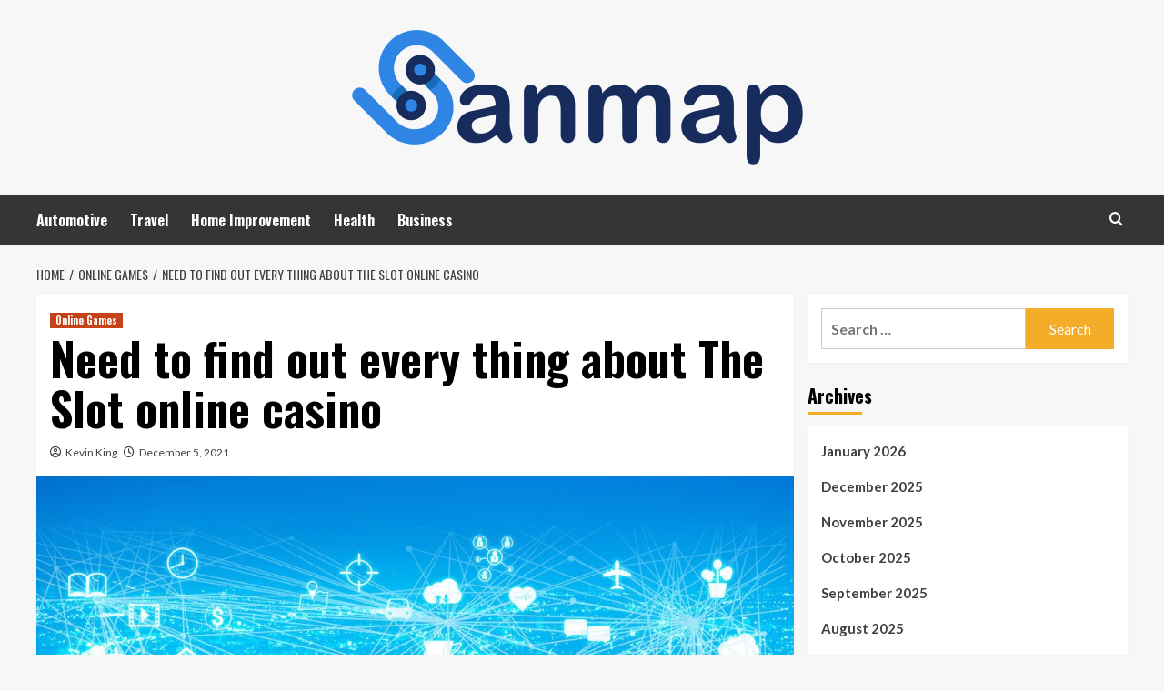

--- FILE ---
content_type: text/html; charset=UTF-8
request_url: https://sanmap.org/need-to-find-out-every-thing-about-the-slot-online-casino/
body_size: 14101
content:
<!doctype html>
<html lang="en-US">
<head>
    <meta charset="UTF-8">
    <meta name="viewport" content="width=device-width, initial-scale=1">
    <link rel="profile" href="http://gmpg.org/xfn/11">

    <title>Need to find out every thing about The Slot online casino &#8211; SanMap</title>
<meta name='robots' content='max-image-preview:large' />
	<style>img:is([sizes="auto" i], [sizes^="auto," i]) { contain-intrinsic-size: 3000px 1500px }</style>
	<link rel='preload' href='https://fonts.googleapis.com/css?family=Source%2BSans%2BPro%3A400%2C700%7CLato%3A400%2C700&#038;subset=latin&#038;display=swap' as='style' onload="this.onload=null;this.rel='stylesheet'" type='text/css' media='all' crossorigin='anonymous'>
<link rel='preconnect' href='https://fonts.googleapis.com' crossorigin='anonymous'>
<link rel='preconnect' href='https://fonts.gstatic.com' crossorigin='anonymous'>
<link rel='dns-prefetch' href='//fonts.googleapis.com' />
<link rel='preconnect' href='https://fonts.googleapis.com' />
<link rel='preconnect' href='https://fonts.gstatic.com' />
<link rel="alternate" type="application/rss+xml" title="SanMap &raquo; Feed" href="https://sanmap.org/feed/" />
<link rel="alternate" type="application/rss+xml" title="SanMap &raquo; Comments Feed" href="https://sanmap.org/comments/feed/" />
<script type="text/javascript">
/* <![CDATA[ */
window._wpemojiSettings = {"baseUrl":"https:\/\/s.w.org\/images\/core\/emoji\/16.0.1\/72x72\/","ext":".png","svgUrl":"https:\/\/s.w.org\/images\/core\/emoji\/16.0.1\/svg\/","svgExt":".svg","source":{"concatemoji":"https:\/\/sanmap.org\/wp-includes\/js\/wp-emoji-release.min.js?ver=6.8.3"}};
/*! This file is auto-generated */
!function(s,n){var o,i,e;function c(e){try{var t={supportTests:e,timestamp:(new Date).valueOf()};sessionStorage.setItem(o,JSON.stringify(t))}catch(e){}}function p(e,t,n){e.clearRect(0,0,e.canvas.width,e.canvas.height),e.fillText(t,0,0);var t=new Uint32Array(e.getImageData(0,0,e.canvas.width,e.canvas.height).data),a=(e.clearRect(0,0,e.canvas.width,e.canvas.height),e.fillText(n,0,0),new Uint32Array(e.getImageData(0,0,e.canvas.width,e.canvas.height).data));return t.every(function(e,t){return e===a[t]})}function u(e,t){e.clearRect(0,0,e.canvas.width,e.canvas.height),e.fillText(t,0,0);for(var n=e.getImageData(16,16,1,1),a=0;a<n.data.length;a++)if(0!==n.data[a])return!1;return!0}function f(e,t,n,a){switch(t){case"flag":return n(e,"\ud83c\udff3\ufe0f\u200d\u26a7\ufe0f","\ud83c\udff3\ufe0f\u200b\u26a7\ufe0f")?!1:!n(e,"\ud83c\udde8\ud83c\uddf6","\ud83c\udde8\u200b\ud83c\uddf6")&&!n(e,"\ud83c\udff4\udb40\udc67\udb40\udc62\udb40\udc65\udb40\udc6e\udb40\udc67\udb40\udc7f","\ud83c\udff4\u200b\udb40\udc67\u200b\udb40\udc62\u200b\udb40\udc65\u200b\udb40\udc6e\u200b\udb40\udc67\u200b\udb40\udc7f");case"emoji":return!a(e,"\ud83e\udedf")}return!1}function g(e,t,n,a){var r="undefined"!=typeof WorkerGlobalScope&&self instanceof WorkerGlobalScope?new OffscreenCanvas(300,150):s.createElement("canvas"),o=r.getContext("2d",{willReadFrequently:!0}),i=(o.textBaseline="top",o.font="600 32px Arial",{});return e.forEach(function(e){i[e]=t(o,e,n,a)}),i}function t(e){var t=s.createElement("script");t.src=e,t.defer=!0,s.head.appendChild(t)}"undefined"!=typeof Promise&&(o="wpEmojiSettingsSupports",i=["flag","emoji"],n.supports={everything:!0,everythingExceptFlag:!0},e=new Promise(function(e){s.addEventListener("DOMContentLoaded",e,{once:!0})}),new Promise(function(t){var n=function(){try{var e=JSON.parse(sessionStorage.getItem(o));if("object"==typeof e&&"number"==typeof e.timestamp&&(new Date).valueOf()<e.timestamp+604800&&"object"==typeof e.supportTests)return e.supportTests}catch(e){}return null}();if(!n){if("undefined"!=typeof Worker&&"undefined"!=typeof OffscreenCanvas&&"undefined"!=typeof URL&&URL.createObjectURL&&"undefined"!=typeof Blob)try{var e="postMessage("+g.toString()+"("+[JSON.stringify(i),f.toString(),p.toString(),u.toString()].join(",")+"));",a=new Blob([e],{type:"text/javascript"}),r=new Worker(URL.createObjectURL(a),{name:"wpTestEmojiSupports"});return void(r.onmessage=function(e){c(n=e.data),r.terminate(),t(n)})}catch(e){}c(n=g(i,f,p,u))}t(n)}).then(function(e){for(var t in e)n.supports[t]=e[t],n.supports.everything=n.supports.everything&&n.supports[t],"flag"!==t&&(n.supports.everythingExceptFlag=n.supports.everythingExceptFlag&&n.supports[t]);n.supports.everythingExceptFlag=n.supports.everythingExceptFlag&&!n.supports.flag,n.DOMReady=!1,n.readyCallback=function(){n.DOMReady=!0}}).then(function(){return e}).then(function(){var e;n.supports.everything||(n.readyCallback(),(e=n.source||{}).concatemoji?t(e.concatemoji):e.wpemoji&&e.twemoji&&(t(e.twemoji),t(e.wpemoji)))}))}((window,document),window._wpemojiSettings);
/* ]]> */
</script>
<style id='wp-emoji-styles-inline-css' type='text/css'>

	img.wp-smiley, img.emoji {
		display: inline !important;
		border: none !important;
		box-shadow: none !important;
		height: 1em !important;
		width: 1em !important;
		margin: 0 0.07em !important;
		vertical-align: -0.1em !important;
		background: none !important;
		padding: 0 !important;
	}
</style>
<link rel='stylesheet' id='wp-block-library-css' href='https://sanmap.org/wp-includes/css/dist/block-library/style.min.css?ver=6.8.3' type='text/css' media='all' />
<style id='wp-block-library-theme-inline-css' type='text/css'>
.wp-block-audio :where(figcaption){color:#555;font-size:13px;text-align:center}.is-dark-theme .wp-block-audio :where(figcaption){color:#ffffffa6}.wp-block-audio{margin:0 0 1em}.wp-block-code{border:1px solid #ccc;border-radius:4px;font-family:Menlo,Consolas,monaco,monospace;padding:.8em 1em}.wp-block-embed :where(figcaption){color:#555;font-size:13px;text-align:center}.is-dark-theme .wp-block-embed :where(figcaption){color:#ffffffa6}.wp-block-embed{margin:0 0 1em}.blocks-gallery-caption{color:#555;font-size:13px;text-align:center}.is-dark-theme .blocks-gallery-caption{color:#ffffffa6}:root :where(.wp-block-image figcaption){color:#555;font-size:13px;text-align:center}.is-dark-theme :root :where(.wp-block-image figcaption){color:#ffffffa6}.wp-block-image{margin:0 0 1em}.wp-block-pullquote{border-bottom:4px solid;border-top:4px solid;color:currentColor;margin-bottom:1.75em}.wp-block-pullquote cite,.wp-block-pullquote footer,.wp-block-pullquote__citation{color:currentColor;font-size:.8125em;font-style:normal;text-transform:uppercase}.wp-block-quote{border-left:.25em solid;margin:0 0 1.75em;padding-left:1em}.wp-block-quote cite,.wp-block-quote footer{color:currentColor;font-size:.8125em;font-style:normal;position:relative}.wp-block-quote:where(.has-text-align-right){border-left:none;border-right:.25em solid;padding-left:0;padding-right:1em}.wp-block-quote:where(.has-text-align-center){border:none;padding-left:0}.wp-block-quote.is-large,.wp-block-quote.is-style-large,.wp-block-quote:where(.is-style-plain){border:none}.wp-block-search .wp-block-search__label{font-weight:700}.wp-block-search__button{border:1px solid #ccc;padding:.375em .625em}:where(.wp-block-group.has-background){padding:1.25em 2.375em}.wp-block-separator.has-css-opacity{opacity:.4}.wp-block-separator{border:none;border-bottom:2px solid;margin-left:auto;margin-right:auto}.wp-block-separator.has-alpha-channel-opacity{opacity:1}.wp-block-separator:not(.is-style-wide):not(.is-style-dots){width:100px}.wp-block-separator.has-background:not(.is-style-dots){border-bottom:none;height:1px}.wp-block-separator.has-background:not(.is-style-wide):not(.is-style-dots){height:2px}.wp-block-table{margin:0 0 1em}.wp-block-table td,.wp-block-table th{word-break:normal}.wp-block-table :where(figcaption){color:#555;font-size:13px;text-align:center}.is-dark-theme .wp-block-table :where(figcaption){color:#ffffffa6}.wp-block-video :where(figcaption){color:#555;font-size:13px;text-align:center}.is-dark-theme .wp-block-video :where(figcaption){color:#ffffffa6}.wp-block-video{margin:0 0 1em}:root :where(.wp-block-template-part.has-background){margin-bottom:0;margin-top:0;padding:1.25em 2.375em}
</style>
<style id='global-styles-inline-css' type='text/css'>
:root{--wp--preset--aspect-ratio--square: 1;--wp--preset--aspect-ratio--4-3: 4/3;--wp--preset--aspect-ratio--3-4: 3/4;--wp--preset--aspect-ratio--3-2: 3/2;--wp--preset--aspect-ratio--2-3: 2/3;--wp--preset--aspect-ratio--16-9: 16/9;--wp--preset--aspect-ratio--9-16: 9/16;--wp--preset--color--black: #000000;--wp--preset--color--cyan-bluish-gray: #abb8c3;--wp--preset--color--white: #ffffff;--wp--preset--color--pale-pink: #f78da7;--wp--preset--color--vivid-red: #cf2e2e;--wp--preset--color--luminous-vivid-orange: #ff6900;--wp--preset--color--luminous-vivid-amber: #fcb900;--wp--preset--color--light-green-cyan: #7bdcb5;--wp--preset--color--vivid-green-cyan: #00d084;--wp--preset--color--pale-cyan-blue: #8ed1fc;--wp--preset--color--vivid-cyan-blue: #0693e3;--wp--preset--color--vivid-purple: #9b51e0;--wp--preset--gradient--vivid-cyan-blue-to-vivid-purple: linear-gradient(135deg,rgba(6,147,227,1) 0%,rgb(155,81,224) 100%);--wp--preset--gradient--light-green-cyan-to-vivid-green-cyan: linear-gradient(135deg,rgb(122,220,180) 0%,rgb(0,208,130) 100%);--wp--preset--gradient--luminous-vivid-amber-to-luminous-vivid-orange: linear-gradient(135deg,rgba(252,185,0,1) 0%,rgba(255,105,0,1) 100%);--wp--preset--gradient--luminous-vivid-orange-to-vivid-red: linear-gradient(135deg,rgba(255,105,0,1) 0%,rgb(207,46,46) 100%);--wp--preset--gradient--very-light-gray-to-cyan-bluish-gray: linear-gradient(135deg,rgb(238,238,238) 0%,rgb(169,184,195) 100%);--wp--preset--gradient--cool-to-warm-spectrum: linear-gradient(135deg,rgb(74,234,220) 0%,rgb(151,120,209) 20%,rgb(207,42,186) 40%,rgb(238,44,130) 60%,rgb(251,105,98) 80%,rgb(254,248,76) 100%);--wp--preset--gradient--blush-light-purple: linear-gradient(135deg,rgb(255,206,236) 0%,rgb(152,150,240) 100%);--wp--preset--gradient--blush-bordeaux: linear-gradient(135deg,rgb(254,205,165) 0%,rgb(254,45,45) 50%,rgb(107,0,62) 100%);--wp--preset--gradient--luminous-dusk: linear-gradient(135deg,rgb(255,203,112) 0%,rgb(199,81,192) 50%,rgb(65,88,208) 100%);--wp--preset--gradient--pale-ocean: linear-gradient(135deg,rgb(255,245,203) 0%,rgb(182,227,212) 50%,rgb(51,167,181) 100%);--wp--preset--gradient--electric-grass: linear-gradient(135deg,rgb(202,248,128) 0%,rgb(113,206,126) 100%);--wp--preset--gradient--midnight: linear-gradient(135deg,rgb(2,3,129) 0%,rgb(40,116,252) 100%);--wp--preset--font-size--small: 13px;--wp--preset--font-size--medium: 20px;--wp--preset--font-size--large: 36px;--wp--preset--font-size--x-large: 42px;--wp--preset--spacing--20: 0.44rem;--wp--preset--spacing--30: 0.67rem;--wp--preset--spacing--40: 1rem;--wp--preset--spacing--50: 1.5rem;--wp--preset--spacing--60: 2.25rem;--wp--preset--spacing--70: 3.38rem;--wp--preset--spacing--80: 5.06rem;--wp--preset--shadow--natural: 6px 6px 9px rgba(0, 0, 0, 0.2);--wp--preset--shadow--deep: 12px 12px 50px rgba(0, 0, 0, 0.4);--wp--preset--shadow--sharp: 6px 6px 0px rgba(0, 0, 0, 0.2);--wp--preset--shadow--outlined: 6px 6px 0px -3px rgba(255, 255, 255, 1), 6px 6px rgba(0, 0, 0, 1);--wp--preset--shadow--crisp: 6px 6px 0px rgba(0, 0, 0, 1);}:root { --wp--style--global--content-size: 800px;--wp--style--global--wide-size: 1200px; }:where(body) { margin: 0; }.wp-site-blocks > .alignleft { float: left; margin-right: 2em; }.wp-site-blocks > .alignright { float: right; margin-left: 2em; }.wp-site-blocks > .aligncenter { justify-content: center; margin-left: auto; margin-right: auto; }:where(.wp-site-blocks) > * { margin-block-start: 24px; margin-block-end: 0; }:where(.wp-site-blocks) > :first-child { margin-block-start: 0; }:where(.wp-site-blocks) > :last-child { margin-block-end: 0; }:root { --wp--style--block-gap: 24px; }:root :where(.is-layout-flow) > :first-child{margin-block-start: 0;}:root :where(.is-layout-flow) > :last-child{margin-block-end: 0;}:root :where(.is-layout-flow) > *{margin-block-start: 24px;margin-block-end: 0;}:root :where(.is-layout-constrained) > :first-child{margin-block-start: 0;}:root :where(.is-layout-constrained) > :last-child{margin-block-end: 0;}:root :where(.is-layout-constrained) > *{margin-block-start: 24px;margin-block-end: 0;}:root :where(.is-layout-flex){gap: 24px;}:root :where(.is-layout-grid){gap: 24px;}.is-layout-flow > .alignleft{float: left;margin-inline-start: 0;margin-inline-end: 2em;}.is-layout-flow > .alignright{float: right;margin-inline-start: 2em;margin-inline-end: 0;}.is-layout-flow > .aligncenter{margin-left: auto !important;margin-right: auto !important;}.is-layout-constrained > .alignleft{float: left;margin-inline-start: 0;margin-inline-end: 2em;}.is-layout-constrained > .alignright{float: right;margin-inline-start: 2em;margin-inline-end: 0;}.is-layout-constrained > .aligncenter{margin-left: auto !important;margin-right: auto !important;}.is-layout-constrained > :where(:not(.alignleft):not(.alignright):not(.alignfull)){max-width: var(--wp--style--global--content-size);margin-left: auto !important;margin-right: auto !important;}.is-layout-constrained > .alignwide{max-width: var(--wp--style--global--wide-size);}body .is-layout-flex{display: flex;}.is-layout-flex{flex-wrap: wrap;align-items: center;}.is-layout-flex > :is(*, div){margin: 0;}body .is-layout-grid{display: grid;}.is-layout-grid > :is(*, div){margin: 0;}body{padding-top: 0px;padding-right: 0px;padding-bottom: 0px;padding-left: 0px;}a:where(:not(.wp-element-button)){text-decoration: none;}:root :where(.wp-element-button, .wp-block-button__link){background-color: #32373c;border-width: 0;color: #fff;font-family: inherit;font-size: inherit;line-height: inherit;padding: calc(0.667em + 2px) calc(1.333em + 2px);text-decoration: none;}.has-black-color{color: var(--wp--preset--color--black) !important;}.has-cyan-bluish-gray-color{color: var(--wp--preset--color--cyan-bluish-gray) !important;}.has-white-color{color: var(--wp--preset--color--white) !important;}.has-pale-pink-color{color: var(--wp--preset--color--pale-pink) !important;}.has-vivid-red-color{color: var(--wp--preset--color--vivid-red) !important;}.has-luminous-vivid-orange-color{color: var(--wp--preset--color--luminous-vivid-orange) !important;}.has-luminous-vivid-amber-color{color: var(--wp--preset--color--luminous-vivid-amber) !important;}.has-light-green-cyan-color{color: var(--wp--preset--color--light-green-cyan) !important;}.has-vivid-green-cyan-color{color: var(--wp--preset--color--vivid-green-cyan) !important;}.has-pale-cyan-blue-color{color: var(--wp--preset--color--pale-cyan-blue) !important;}.has-vivid-cyan-blue-color{color: var(--wp--preset--color--vivid-cyan-blue) !important;}.has-vivid-purple-color{color: var(--wp--preset--color--vivid-purple) !important;}.has-black-background-color{background-color: var(--wp--preset--color--black) !important;}.has-cyan-bluish-gray-background-color{background-color: var(--wp--preset--color--cyan-bluish-gray) !important;}.has-white-background-color{background-color: var(--wp--preset--color--white) !important;}.has-pale-pink-background-color{background-color: var(--wp--preset--color--pale-pink) !important;}.has-vivid-red-background-color{background-color: var(--wp--preset--color--vivid-red) !important;}.has-luminous-vivid-orange-background-color{background-color: var(--wp--preset--color--luminous-vivid-orange) !important;}.has-luminous-vivid-amber-background-color{background-color: var(--wp--preset--color--luminous-vivid-amber) !important;}.has-light-green-cyan-background-color{background-color: var(--wp--preset--color--light-green-cyan) !important;}.has-vivid-green-cyan-background-color{background-color: var(--wp--preset--color--vivid-green-cyan) !important;}.has-pale-cyan-blue-background-color{background-color: var(--wp--preset--color--pale-cyan-blue) !important;}.has-vivid-cyan-blue-background-color{background-color: var(--wp--preset--color--vivid-cyan-blue) !important;}.has-vivid-purple-background-color{background-color: var(--wp--preset--color--vivid-purple) !important;}.has-black-border-color{border-color: var(--wp--preset--color--black) !important;}.has-cyan-bluish-gray-border-color{border-color: var(--wp--preset--color--cyan-bluish-gray) !important;}.has-white-border-color{border-color: var(--wp--preset--color--white) !important;}.has-pale-pink-border-color{border-color: var(--wp--preset--color--pale-pink) !important;}.has-vivid-red-border-color{border-color: var(--wp--preset--color--vivid-red) !important;}.has-luminous-vivid-orange-border-color{border-color: var(--wp--preset--color--luminous-vivid-orange) !important;}.has-luminous-vivid-amber-border-color{border-color: var(--wp--preset--color--luminous-vivid-amber) !important;}.has-light-green-cyan-border-color{border-color: var(--wp--preset--color--light-green-cyan) !important;}.has-vivid-green-cyan-border-color{border-color: var(--wp--preset--color--vivid-green-cyan) !important;}.has-pale-cyan-blue-border-color{border-color: var(--wp--preset--color--pale-cyan-blue) !important;}.has-vivid-cyan-blue-border-color{border-color: var(--wp--preset--color--vivid-cyan-blue) !important;}.has-vivid-purple-border-color{border-color: var(--wp--preset--color--vivid-purple) !important;}.has-vivid-cyan-blue-to-vivid-purple-gradient-background{background: var(--wp--preset--gradient--vivid-cyan-blue-to-vivid-purple) !important;}.has-light-green-cyan-to-vivid-green-cyan-gradient-background{background: var(--wp--preset--gradient--light-green-cyan-to-vivid-green-cyan) !important;}.has-luminous-vivid-amber-to-luminous-vivid-orange-gradient-background{background: var(--wp--preset--gradient--luminous-vivid-amber-to-luminous-vivid-orange) !important;}.has-luminous-vivid-orange-to-vivid-red-gradient-background{background: var(--wp--preset--gradient--luminous-vivid-orange-to-vivid-red) !important;}.has-very-light-gray-to-cyan-bluish-gray-gradient-background{background: var(--wp--preset--gradient--very-light-gray-to-cyan-bluish-gray) !important;}.has-cool-to-warm-spectrum-gradient-background{background: var(--wp--preset--gradient--cool-to-warm-spectrum) !important;}.has-blush-light-purple-gradient-background{background: var(--wp--preset--gradient--blush-light-purple) !important;}.has-blush-bordeaux-gradient-background{background: var(--wp--preset--gradient--blush-bordeaux) !important;}.has-luminous-dusk-gradient-background{background: var(--wp--preset--gradient--luminous-dusk) !important;}.has-pale-ocean-gradient-background{background: var(--wp--preset--gradient--pale-ocean) !important;}.has-electric-grass-gradient-background{background: var(--wp--preset--gradient--electric-grass) !important;}.has-midnight-gradient-background{background: var(--wp--preset--gradient--midnight) !important;}.has-small-font-size{font-size: var(--wp--preset--font-size--small) !important;}.has-medium-font-size{font-size: var(--wp--preset--font-size--medium) !important;}.has-large-font-size{font-size: var(--wp--preset--font-size--large) !important;}.has-x-large-font-size{font-size: var(--wp--preset--font-size--x-large) !important;}
:root :where(.wp-block-pullquote){font-size: 1.5em;line-height: 1.6;}
</style>
<link rel='stylesheet' id='hardnews-google-fonts-css' href='https://fonts.googleapis.com/css?family=Oswald:300,400,700' type='text/css' media='all' />
<link rel='stylesheet' id='bootstrap-css' href='https://sanmap.org/wp-content/themes/covernews/assets/bootstrap/css/bootstrap.min.css?ver=6.8.3' type='text/css' media='all' />
<link rel='stylesheet' id='covernews-style-css' href='https://sanmap.org/wp-content/themes/covernews/style.min.css?ver=2.0.3' type='text/css' media='all' />
<link rel='stylesheet' id='hardnews-css' href='https://sanmap.org/wp-content/themes/hardnews/style.css?ver=2.0.3' type='text/css' media='all' />
<link rel='stylesheet' id='covernews-google-fonts-css' href='https://fonts.googleapis.com/css?family=Source%2BSans%2BPro%3A400%2C700%7CLato%3A400%2C700&#038;subset=latin&#038;display=swap' type='text/css' media='all' />
<link rel='stylesheet' id='covernews-icons-css' href='https://sanmap.org/wp-content/themes/covernews/assets/icons/style.css?ver=6.8.3' type='text/css' media='all' />
<script type="text/javascript" src="https://sanmap.org/wp-includes/js/jquery/jquery.min.js?ver=3.7.1" id="jquery-core-js"></script>
<script type="text/javascript" src="https://sanmap.org/wp-includes/js/jquery/jquery-migrate.min.js?ver=3.4.1" id="jquery-migrate-js"></script>
<link rel="https://api.w.org/" href="https://sanmap.org/wp-json/" /><link rel="alternate" title="JSON" type="application/json" href="https://sanmap.org/wp-json/wp/v2/posts/2588" /><link rel="EditURI" type="application/rsd+xml" title="RSD" href="https://sanmap.org/xmlrpc.php?rsd" />
<meta name="generator" content="WordPress 6.8.3" />
<link rel="canonical" href="https://sanmap.org/need-to-find-out-every-thing-about-the-slot-online-casino/" />
<link rel='shortlink' href='https://sanmap.org/?p=2588' />
<link rel="alternate" title="oEmbed (JSON)" type="application/json+oembed" href="https://sanmap.org/wp-json/oembed/1.0/embed?url=https%3A%2F%2Fsanmap.org%2Fneed-to-find-out-every-thing-about-the-slot-online-casino%2F" />
<link rel="alternate" title="oEmbed (XML)" type="text/xml+oembed" href="https://sanmap.org/wp-json/oembed/1.0/embed?url=https%3A%2F%2Fsanmap.org%2Fneed-to-find-out-every-thing-about-the-slot-online-casino%2F&#038;format=xml" />
        <style type="text/css">
                        .site-title,
            .site-description {
                position: absolute;
                clip: rect(1px, 1px, 1px, 1px);
                display: none;
            }

                    .elementor-template-full-width .elementor-section.elementor-section-full_width > .elementor-container,
        .elementor-template-full-width .elementor-section.elementor-section-boxed > .elementor-container{
            max-width: 1200px;
        }
        @media (min-width: 1600px){
            .elementor-template-full-width .elementor-section.elementor-section-full_width > .elementor-container,
            .elementor-template-full-width .elementor-section.elementor-section-boxed > .elementor-container{
                max-width: 1600px;
            }
        }
        
        .align-content-left .elementor-section-stretched,
        .align-content-right .elementor-section-stretched {
            max-width: 100%;
            left: 0 !important;
        }


        </style>
        <link rel="icon" href="https://sanmap.org/wp-content/uploads/2023/04/cropped-Sanmap-02-32x32.png" sizes="32x32" />
<link rel="icon" href="https://sanmap.org/wp-content/uploads/2023/04/cropped-Sanmap-02-192x192.png" sizes="192x192" />
<link rel="apple-touch-icon" href="https://sanmap.org/wp-content/uploads/2023/04/cropped-Sanmap-02-180x180.png" />
<meta name="msapplication-TileImage" content="https://sanmap.org/wp-content/uploads/2023/04/cropped-Sanmap-02-270x270.png" />
</head>

<body class="wp-singular post-template-default single single-post postid-2588 single-format-standard wp-custom-logo wp-embed-responsive wp-theme-covernews wp-child-theme-hardnews default-content-layout archive-layout-grid scrollup-sticky-header aft-sticky-header aft-sticky-sidebar default aft-container-default aft-main-banner-slider-editors-picks-trending single-content-mode-default header-image-default align-content-left aft-and">


<div id="page" class="site">
    <a class="skip-link screen-reader-text" href="#content">Skip to content</a>

<div class="header-layout-3">
<header id="masthead" class="site-header">
        <div class="masthead-banner " data-background="">
        <div class="container">
            <div class="row">
                <div class="col-md-12">
                    <div class="site-branding">
                        <a href="https://sanmap.org/" class="custom-logo-link" rel="home"><img width="500" height="154" src="https://sanmap.org/wp-content/uploads/2023/04/cropped-cropped-Sanmap-01-e1681657589553.png" class="custom-logo" alt="SanMap" decoding="async" fetchpriority="high" srcset="https://sanmap.org/wp-content/uploads/2023/04/cropped-cropped-Sanmap-01-e1681657589553.png 500w, https://sanmap.org/wp-content/uploads/2023/04/cropped-cropped-Sanmap-01-e1681657589553-300x92.png 300w" sizes="(max-width: 500px) 100vw, 500px" loading="lazy" /></a>                            <p class="site-title font-family-1">
                                <a href="https://sanmap.org/"
                                   rel="home">SanMap</a>
                            </p>
                        
                                                    <p class="site-description">Mapping Out Local News and Insights</p>
                                            </div>
                </div>
                <div class="col-md-12">
                                    </div>
            </div>
        </div>
    </div>
    <nav id="site-navigation" class="main-navigation">
        <div class="container">
            <div class="row">
                <div class="kol-12">
                    <div class="navigation-container">



                        <span class="toggle-menu" aria-controls="primary-menu" aria-expanded="false">
                                <span class="screen-reader-text">Primary Menu</span>
                                 <i class="ham"></i>
                        </span>
                        <span class="af-mobile-site-title-wrap">
                            <a href="https://sanmap.org/" class="custom-logo-link" rel="home"><img width="500" height="154" src="https://sanmap.org/wp-content/uploads/2023/04/cropped-cropped-Sanmap-01-e1681657589553.png" class="custom-logo" alt="SanMap" decoding="async" srcset="https://sanmap.org/wp-content/uploads/2023/04/cropped-cropped-Sanmap-01-e1681657589553.png 500w, https://sanmap.org/wp-content/uploads/2023/04/cropped-cropped-Sanmap-01-e1681657589553-300x92.png 300w" sizes="(max-width: 500px) 100vw, 500px" loading="lazy" /></a>                            <p class="site-title font-family-1">
                                <a href="https://sanmap.org/"
                                   rel="home">SanMap</a>
                            </p>
                        </span>
                        <div class="menu main-menu"><ul id="primary-menu" class="menu"><li id="menu-item-2073" class="menu-item menu-item-type-taxonomy menu-item-object-category menu-item-2073"><a href="https://sanmap.org/category/automotive/">Automotive</a></li>
<li id="menu-item-2074" class="menu-item menu-item-type-taxonomy menu-item-object-category menu-item-2074"><a href="https://sanmap.org/category/travel/">Travel</a></li>
<li id="menu-item-2075" class="menu-item menu-item-type-taxonomy menu-item-object-category menu-item-2075"><a href="https://sanmap.org/category/home-improvement/">Home Improvement</a></li>
<li id="menu-item-2076" class="menu-item menu-item-type-taxonomy menu-item-object-category menu-item-2076"><a href="https://sanmap.org/category/health/">Health</a></li>
<li id="menu-item-2077" class="menu-item menu-item-type-taxonomy menu-item-object-category menu-item-2077"><a href="https://sanmap.org/category/business/">Business</a></li>
</ul></div>
                        <div class="cart-search">

                            <div class="af-search-wrap">
                                <div class="search-overlay">
                                    <a href="#" title="Search" class="search-icon">
                                        <i class="fa fa-search"></i>
                                    </a>
                                    <div class="af-search-form">
                                        <form role="search" method="get" class="search-form" action="https://sanmap.org/">
				<label>
					<span class="screen-reader-text">Search for:</span>
					<input type="search" class="search-field" placeholder="Search &hellip;" value="" name="s" />
				</label>
				<input type="submit" class="search-submit" value="Search" />
			</form>                                    </div>
                                </div>
                            </div>
                        </div>


                    </div>
                </div>
            </div>
        </div>
    </nav>
</header>


</div>



    <div id="content" class="container">
    <div class="em-breadcrumbs font-family-1 covernews-breadcrumbs">
      <div class="row">
        <div role="navigation" aria-label="Breadcrumbs" class="breadcrumb-trail breadcrumbs" itemprop="breadcrumb"><ul class="trail-items" itemscope itemtype="http://schema.org/BreadcrumbList"><meta name="numberOfItems" content="3" /><meta name="itemListOrder" content="Ascending" /><li itemprop="itemListElement" itemscope itemtype="http://schema.org/ListItem" class="trail-item trail-begin"><a href="https://sanmap.org/" rel="home" itemprop="item"><span itemprop="name">Home</span></a><meta itemprop="position" content="1" /></li><li itemprop="itemListElement" itemscope itemtype="http://schema.org/ListItem" class="trail-item"><a href="https://sanmap.org/category/online-games/" itemprop="item"><span itemprop="name">Online Games</span></a><meta itemprop="position" content="2" /></li><li itemprop="itemListElement" itemscope itemtype="http://schema.org/ListItem" class="trail-item trail-end"><a href="https://sanmap.org/need-to-find-out-every-thing-about-the-slot-online-casino/" itemprop="item"><span itemprop="name">Need to find out every thing about The Slot online casino</span></a><meta itemprop="position" content="3" /></li></ul></div>      </div>
    </div>
        <div class="section-block-upper row">
                <div id="primary" class="content-area">
                    <main id="main" class="site-main">

                                                    <article id="post-2588" class="af-single-article post-2588 post type-post status-publish format-standard has-post-thumbnail hentry category-online-games">
                                <div class="entry-content-wrap">
                                    <header class="entry-header">

    <div class="header-details-wrapper">
        <div class="entry-header-details">
                            <div class="figure-categories figure-categories-bg">
                                        <ul class="cat-links"><li class="meta-category">
                             <a class="covernews-categories category-color-1"
                            href="https://sanmap.org/category/online-games/" 
                            aria-label="View all posts in Online Games"> 
                                 Online Games
                             </a>
                        </li></ul>                </div>
                        <h1 class="entry-title">Need to find out every thing about The Slot online casino</h1>
            
                
    <span class="author-links">

      
        <span class="item-metadata posts-author">
          <i class="far fa-user-circle"></i>
                          <a href="https://sanmap.org/author/admin/">
                    Kevin King                </a>
               </span>
                    <span class="item-metadata posts-date">
          <i class="far fa-clock"></i>
          <a href="https://sanmap.org/2021/12/">
            December 5, 2021          </a>
        </span>
                </span>
                

                    </div>
    </div>

        <div class="aft-post-thumbnail-wrapper">    
                    <div class="post-thumbnail full-width-image">
                    <img width="1024" height="678" src="https://sanmap.org/wp-content/uploads/2023/05/Tech2.jpg" class="attachment-covernews-featured size-covernews-featured wp-post-image" alt="Tech2" decoding="async" srcset="https://sanmap.org/wp-content/uploads/2023/05/Tech2.jpg 1024w, https://sanmap.org/wp-content/uploads/2023/05/Tech2-300x199.jpg 300w, https://sanmap.org/wp-content/uploads/2023/05/Tech2-768x509.jpg 768w" sizes="(max-width: 1024px) 100vw, 1024px" loading="lazy" />                </div>
            
                </div>
    </header><!-- .entry-header -->                                    

    <div class="entry-content">
        <p style="text-align: justify;">Right now games online are an incredible method for entertainment, and that we could go with Situs<br />
Slot Online. In the on line casino, a great deal of slots are around for enjoyable, and in case you are new,<br />
then you must know about it. The gambling establishment is where where we can easily produce a<br />
higher amount of cash. An individual can bring close friends also to the best encounter. The rights<br />
guidelines are making your game far more awesome, but also for it, we have to spend some time on<br />
distinct internet pages.</p>
<p style="text-align: justify;">Slot machines</p>
<p style="text-align: justify;">Slot machines are very common from the on line casino, and from now on in addition, it on the web.<br />
Many most up-to-date sites are offering the ability to make more cash by internet gambling. The slot<br />
machines are really easy to use, but we must down payment a few bucks because of it. Things are<br />
derived from pcs, and you may also bet for first time points or changes. Wining inside the internet</p>
<p style="text-align: justify;">casino is not about capabilities and also on our good luck. Sign up for with a bit of most up-to-date slots<br />
and gain huge benefits at the regular time. Internet security is a vital for everybody. While carrying out<br />
money shift, you should allow numerous security features. Numerous folks are exploring the Situs slot<br />
online to seize a lot more prosperity.</p>
<p style="text-align: justify;">Acquire french fries</p>
<p style="text-align: justify;">We can say the chips are main tips for that slot machine games, as well as the customer must purchase<br />
it with a few amount of money. Some on-line internet casino presents free potato chips to start out the<br />
slots. Anybody can earn a lot of credit rating with the right regulations to slot machines. Some slots<br />
come with coins, and we can redeem such coins inside the real money. Better taking part in is only when<br />
you are offering much time, as well as the consumer could possibly get aid in some old participants.</p>
<p style="text-align: justify;">Internet casinos may have several odds to get rid of, however it is just for enjoyable so you can steer<br />
clear of it. Paying more cash on the gambling establishment can be ineffective a bit of time, but that is<br />
focused on gambling. Manage your cash and stick to some basic rules to interact with internet<br />
participants of your internet casino. Maintain interest with the video game accounts and restrictions on<br />
your paying.</p>
<p style="text-align: justify;">Complete Signing up</p>
<p style="text-align: justify;">From the online slot machine games, the players must finish off register as it is important for every<br />
person. The players are able to see their rating on the internet and acquire some cost-free clue in<br />
becoming expert in port gambling. Enter in simple particulars like username, e-mail address, private<br />
data, plus more. Do not forget to full some banking institution information since these are mandatory<br />
for every single player. On typical time on the internet slot machines giving us great proposes to sign up<br />
for other slots. Get fascinating rewards and advantages by enjoying in slot machine games in special<br />
several hours.</p>
<p style="text-align: justify;">Avoid scams</p>
<p style="text-align: justify;">Within the on-line gambling establishment, you could possibly experience some forms of dangers. You<br />
must keep track of everything on the slot machine games and do not deal with scam. They easily crook</p>
<p style="text-align: justify;">your entire spent dollars without having proof. Enjoy harmless using the Situs Slot Online. This port has<br />
lots of safety characteristics that work well properly to deny fraudulence persons.</p>
                    <div class="post-item-metadata entry-meta">
                            </div>
               
        
	<nav class="navigation post-navigation" aria-label="Post navigation">
		<h2 class="screen-reader-text">Post navigation</h2>
		<div class="nav-links"><div class="nav-previous"><a href="https://sanmap.org/judi-slot-an-event-with-a-lot-of-happiness-and-deep-sorrow/" rel="prev">Previous: <span class="em-post-navigation nav-title">Judi Slot &#8211; An Event with A Lot Of Happiness And Deep Sorrow</span></a></div><div class="nav-next"><a href="https://sanmap.org/learning-how-to-play%e0%b9%80%e0%b8%a7%e0%b9%87%e0%b8%9a%e0%b8%aa%e0%b8%a5%e0%b9%87%e0%b8%ad%e0%b8%95-%e0%b9%81%e0%b8%95%e0%b8%81%e0%b8%87%e0%b9%88%e0%b8%b2%e0%b8%a2-2021-%e0%b8%9d/" rel="next">Next: <span class="em-post-navigation nav-title">Learning How to Playเว็บสล็อต แตกง่าย 2021 ฝากถอน ไม่มี ขั้นต่ำon the Internet</span></a></div></div>
	</nav>            </div><!-- .entry-content -->


                                </div>
                                
<div class="promotionspace enable-promotionspace">
  <div class="em-reated-posts  col-ten">
    <div class="row">
                <h3 class="related-title">
            More Stories          </h3>
                <div class="row">
                      <div class="col-sm-4 latest-posts-grid" data-mh="latest-posts-grid">
              <div class="spotlight-post">
                <figure class="categorised-article inside-img">
                  <div class="categorised-article-wrapper">
                    <div class="data-bg-hover data-bg-categorised read-bg-img">
                      <a href="https://sanmap.org/place-smart-bets-with-vivabet-sports-betting-odds/"
                        aria-label="Place Smart Bets With Vivabet Sports Betting Odds">
                        <img width="300" height="169" src="https://sanmap.org/wp-content/uploads/2025/06/10-300x169.png" class="attachment-medium size-medium wp-post-image" alt="10" decoding="async" srcset="https://sanmap.org/wp-content/uploads/2025/06/10-300x169.png 300w, https://sanmap.org/wp-content/uploads/2025/06/10-1024x576.png 1024w, https://sanmap.org/wp-content/uploads/2025/06/10-768x432.png 768w, https://sanmap.org/wp-content/uploads/2025/06/10.png 1200w" sizes="(max-width: 300px) 100vw, 300px" loading="lazy" />                      </a>
                    </div>
                  </div>
                                    <div class="figure-categories figure-categories-bg">

                    <ul class="cat-links"><li class="meta-category">
                             <a class="covernews-categories category-color-1"
                            href="https://sanmap.org/category/online-games/" 
                            aria-label="View all posts in Online Games"> 
                                 Online Games
                             </a>
                        </li></ul>                  </div>
                </figure>

                <figcaption>

                  <h3 class="article-title article-title-1">
                    <a href="https://sanmap.org/place-smart-bets-with-vivabet-sports-betting-odds/">
                      Place Smart Bets With Vivabet Sports Betting Odds                    </a>
                  </h3>
                  <div class="grid-item-metadata">
                    
    <span class="author-links">

      
        <span class="item-metadata posts-author">
          <i class="far fa-user-circle"></i>
                          <a href="https://sanmap.org/author/admin/">
                    Kevin King                </a>
               </span>
                    <span class="item-metadata posts-date">
          <i class="far fa-clock"></i>
          <a href="https://sanmap.org/2025/06/">
            June 22, 2025          </a>
        </span>
                </span>
                  </div>
                </figcaption>
              </div>
            </div>
                      <div class="col-sm-4 latest-posts-grid" data-mh="latest-posts-grid">
              <div class="spotlight-post">
                <figure class="categorised-article inside-img">
                  <div class="categorised-article-wrapper">
                    <div class="data-bg-hover data-bg-categorised read-bg-img">
                      <a href="https://sanmap.org/major-casino-play-with-confidence-at-high-ranking-casinos/"
                        aria-label="Major Casino: Play with confidence at high-ranking casinos.">
                        <img width="300" height="169" src="https://sanmap.org/wp-content/uploads/2025/01/10-1-300x169.png" class="attachment-medium size-medium wp-post-image" alt="10" decoding="async" srcset="https://sanmap.org/wp-content/uploads/2025/01/10-1-300x169.png 300w, https://sanmap.org/wp-content/uploads/2025/01/10-1-1024x576.png 1024w, https://sanmap.org/wp-content/uploads/2025/01/10-1-768x432.png 768w, https://sanmap.org/wp-content/uploads/2025/01/10-1.png 1200w" sizes="(max-width: 300px) 100vw, 300px" loading="lazy" />                      </a>
                    </div>
                  </div>
                                    <div class="figure-categories figure-categories-bg">

                    <ul class="cat-links"><li class="meta-category">
                             <a class="covernews-categories category-color-1"
                            href="https://sanmap.org/category/online-games/" 
                            aria-label="View all posts in Online Games"> 
                                 Online Games
                             </a>
                        </li></ul>                  </div>
                </figure>

                <figcaption>

                  <h3 class="article-title article-title-1">
                    <a href="https://sanmap.org/major-casino-play-with-confidence-at-high-ranking-casinos/">
                      Major Casino: Play with confidence at high-ranking casinos.                    </a>
                  </h3>
                  <div class="grid-item-metadata">
                    
    <span class="author-links">

      
        <span class="item-metadata posts-author">
          <i class="far fa-user-circle"></i>
                          <a href="https://sanmap.org/author/admin/">
                    Kevin King                </a>
               </span>
                    <span class="item-metadata posts-date">
          <i class="far fa-clock"></i>
          <a href="https://sanmap.org/2025/03/">
            March 26, 2025          </a>
        </span>
                </span>
                  </div>
                </figcaption>
              </div>
            </div>
                      <div class="col-sm-4 latest-posts-grid" data-mh="latest-posts-grid">
              <div class="spotlight-post">
                <figure class="categorised-article inside-img">
                  <div class="categorised-article-wrapper">
                    <div class="data-bg-hover data-bg-categorised read-bg-img">
                      <a href="https://sanmap.org/sureman-a-trusted-verification-system-for-safer-betting/"
                        aria-label="Sureman: A Trusted Verification System for Safer Betting">
                        <img width="300" height="169" src="https://sanmap.org/wp-content/uploads/2025/01/10-1-300x169.png" class="attachment-medium size-medium wp-post-image" alt="10" decoding="async" loading="lazy" srcset="https://sanmap.org/wp-content/uploads/2025/01/10-1-300x169.png 300w, https://sanmap.org/wp-content/uploads/2025/01/10-1-1024x576.png 1024w, https://sanmap.org/wp-content/uploads/2025/01/10-1-768x432.png 768w, https://sanmap.org/wp-content/uploads/2025/01/10-1.png 1200w" sizes="auto, (max-width: 300px) 100vw, 300px" />                      </a>
                    </div>
                  </div>
                                    <div class="figure-categories figure-categories-bg">

                    <ul class="cat-links"><li class="meta-category">
                             <a class="covernews-categories category-color-1"
                            href="https://sanmap.org/category/online-games/" 
                            aria-label="View all posts in Online Games"> 
                                 Online Games
                             </a>
                        </li></ul>                  </div>
                </figure>

                <figcaption>

                  <h3 class="article-title article-title-1">
                    <a href="https://sanmap.org/sureman-a-trusted-verification-system-for-safer-betting/">
                      Sureman: A Trusted Verification System for Safer Betting                    </a>
                  </h3>
                  <div class="grid-item-metadata">
                    
    <span class="author-links">

      
        <span class="item-metadata posts-author">
          <i class="far fa-user-circle"></i>
                          <a href="https://sanmap.org/author/admin/">
                    Kevin King                </a>
               </span>
                    <span class="item-metadata posts-date">
          <i class="far fa-clock"></i>
          <a href="https://sanmap.org/2025/03/">
            March 20, 2025          </a>
        </span>
                </span>
                  </div>
                </figcaption>
              </div>
            </div>
                  </div>
      
    </div>
  </div>
</div>
                                                            </article>
                        
                    </main><!-- #main -->
                </div><!-- #primary -->
                                <aside id="secondary" class="widget-area sidebar-sticky-top">
	<div id="search-2" class="widget covernews-widget widget_search"><form role="search" method="get" class="search-form" action="https://sanmap.org/">
				<label>
					<span class="screen-reader-text">Search for:</span>
					<input type="search" class="search-field" placeholder="Search &hellip;" value="" name="s" />
				</label>
				<input type="submit" class="search-submit" value="Search" />
			</form></div><div id="archives-2" class="widget covernews-widget widget_archive"><h2 class="widget-title widget-title-1"><span>Archives</span></h2>
			<ul>
					<li><a href='https://sanmap.org/2026/01/'>January 2026</a></li>
	<li><a href='https://sanmap.org/2025/12/'>December 2025</a></li>
	<li><a href='https://sanmap.org/2025/11/'>November 2025</a></li>
	<li><a href='https://sanmap.org/2025/10/'>October 2025</a></li>
	<li><a href='https://sanmap.org/2025/09/'>September 2025</a></li>
	<li><a href='https://sanmap.org/2025/08/'>August 2025</a></li>
	<li><a href='https://sanmap.org/2025/07/'>July 2025</a></li>
	<li><a href='https://sanmap.org/2025/06/'>June 2025</a></li>
	<li><a href='https://sanmap.org/2025/05/'>May 2025</a></li>
	<li><a href='https://sanmap.org/2025/04/'>April 2025</a></li>
	<li><a href='https://sanmap.org/2025/03/'>March 2025</a></li>
	<li><a href='https://sanmap.org/2025/02/'>February 2025</a></li>
	<li><a href='https://sanmap.org/2025/01/'>January 2025</a></li>
	<li><a href='https://sanmap.org/2024/12/'>December 2024</a></li>
	<li><a href='https://sanmap.org/2024/11/'>November 2024</a></li>
	<li><a href='https://sanmap.org/2024/10/'>October 2024</a></li>
	<li><a href='https://sanmap.org/2024/09/'>September 2024</a></li>
	<li><a href='https://sanmap.org/2024/08/'>August 2024</a></li>
	<li><a href='https://sanmap.org/2024/07/'>July 2024</a></li>
	<li><a href='https://sanmap.org/2024/06/'>June 2024</a></li>
	<li><a href='https://sanmap.org/2024/05/'>May 2024</a></li>
	<li><a href='https://sanmap.org/2024/04/'>April 2024</a></li>
	<li><a href='https://sanmap.org/2024/03/'>March 2024</a></li>
	<li><a href='https://sanmap.org/2024/02/'>February 2024</a></li>
	<li><a href='https://sanmap.org/2024/01/'>January 2024</a></li>
	<li><a href='https://sanmap.org/2023/12/'>December 2023</a></li>
	<li><a href='https://sanmap.org/2023/11/'>November 2023</a></li>
	<li><a href='https://sanmap.org/2023/10/'>October 2023</a></li>
	<li><a href='https://sanmap.org/2023/09/'>September 2023</a></li>
	<li><a href='https://sanmap.org/2023/08/'>August 2023</a></li>
	<li><a href='https://sanmap.org/2023/07/'>July 2023</a></li>
	<li><a href='https://sanmap.org/2023/06/'>June 2023</a></li>
	<li><a href='https://sanmap.org/2023/05/'>May 2023</a></li>
	<li><a href='https://sanmap.org/2023/04/'>April 2023</a></li>
	<li><a href='https://sanmap.org/2023/03/'>March 2023</a></li>
	<li><a href='https://sanmap.org/2023/02/'>February 2023</a></li>
	<li><a href='https://sanmap.org/2023/01/'>January 2023</a></li>
	<li><a href='https://sanmap.org/2022/12/'>December 2022</a></li>
	<li><a href='https://sanmap.org/2022/11/'>November 2022</a></li>
	<li><a href='https://sanmap.org/2022/10/'>October 2022</a></li>
	<li><a href='https://sanmap.org/2022/09/'>September 2022</a></li>
	<li><a href='https://sanmap.org/2022/08/'>August 2022</a></li>
	<li><a href='https://sanmap.org/2022/07/'>July 2022</a></li>
	<li><a href='https://sanmap.org/2022/06/'>June 2022</a></li>
	<li><a href='https://sanmap.org/2022/05/'>May 2022</a></li>
	<li><a href='https://sanmap.org/2022/04/'>April 2022</a></li>
	<li><a href='https://sanmap.org/2022/03/'>March 2022</a></li>
	<li><a href='https://sanmap.org/2022/02/'>February 2022</a></li>
	<li><a href='https://sanmap.org/2022/01/'>January 2022</a></li>
	<li><a href='https://sanmap.org/2021/12/'>December 2021</a></li>
	<li><a href='https://sanmap.org/2021/11/'>November 2021</a></li>
	<li><a href='https://sanmap.org/2021/10/'>October 2021</a></li>
	<li><a href='https://sanmap.org/2021/09/'>September 2021</a></li>
	<li><a href='https://sanmap.org/2021/08/'>August 2021</a></li>
	<li><a href='https://sanmap.org/2021/07/'>July 2021</a></li>
	<li><a href='https://sanmap.org/2021/06/'>June 2021</a></li>
	<li><a href='https://sanmap.org/2021/05/'>May 2021</a></li>
	<li><a href='https://sanmap.org/2021/04/'>April 2021</a></li>
	<li><a href='https://sanmap.org/2021/03/'>March 2021</a></li>
	<li><a href='https://sanmap.org/2020/12/'>December 2020</a></li>
	<li><a href='https://sanmap.org/2018/08/'>August 2018</a></li>
			</ul>

			</div><div id="categories-2" class="widget covernews-widget widget_categories"><h2 class="widget-title widget-title-1"><span>Categories</span></h2>
			<ul>
					<li class="cat-item cat-item-22"><a href="https://sanmap.org/category/adult/">Adult</a>
</li>
	<li class="cat-item cat-item-3"><a href="https://sanmap.org/category/automotive/">Automotive</a>
</li>
	<li class="cat-item cat-item-8"><a href="https://sanmap.org/category/business/">Business</a>
</li>
	<li class="cat-item cat-item-479"><a href="https://sanmap.org/category/casino/">Casino</a>
</li>
	<li class="cat-item cat-item-21"><a href="https://sanmap.org/category/construction/">Construction</a>
</li>
	<li class="cat-item cat-item-26"><a href="https://sanmap.org/category/dating/">Dating</a>
</li>
	<li class="cat-item cat-item-24"><a href="https://sanmap.org/category/education/">Education</a>
</li>
	<li class="cat-item cat-item-13"><a href="https://sanmap.org/category/fashion/">Fashion</a>
</li>
	<li class="cat-item cat-item-29"><a href="https://sanmap.org/category/finance/">Finance</a>
</li>
	<li class="cat-item cat-item-15"><a href="https://sanmap.org/category/food/">Food</a>
</li>
	<li class="cat-item cat-item-11"><a href="https://sanmap.org/category/gambling/">Gambling</a>
</li>
	<li class="cat-item cat-item-17"><a href="https://sanmap.org/category/game/">Game</a>
</li>
	<li class="cat-item cat-item-10"><a href="https://sanmap.org/category/gaming/">Gaming</a>
</li>
	<li class="cat-item cat-item-6"><a href="https://sanmap.org/category/health/">Health</a>
</li>
	<li class="cat-item cat-item-5"><a href="https://sanmap.org/category/home-improvement/">Home Improvement</a>
</li>
	<li class="cat-item cat-item-16"><a href="https://sanmap.org/category/law/">Law</a>
</li>
	<li class="cat-item cat-item-30"><a href="https://sanmap.org/category/maintenance/">Maintenance</a>
</li>
	<li class="cat-item cat-item-18"><a href="https://sanmap.org/category/music/">Music</a>
</li>
	<li class="cat-item cat-item-1"><a href="https://sanmap.org/category/news/">News</a>
</li>
	<li class="cat-item cat-item-9"><a href="https://sanmap.org/category/online-games/">Online Games</a>
</li>
	<li class="cat-item cat-item-481"><a href="https://sanmap.org/category/pest-control/">Pest Control</a>
</li>
	<li class="cat-item cat-item-20"><a href="https://sanmap.org/category/pets/">Pets</a>
</li>
	<li class="cat-item cat-item-480"><a href="https://sanmap.org/category/real-estate/">real estate</a>
</li>
	<li class="cat-item cat-item-27"><a href="https://sanmap.org/category/residence/">Residence</a>
</li>
	<li class="cat-item cat-item-31"><a href="https://sanmap.org/category/shooting/">Shooting</a>
</li>
	<li class="cat-item cat-item-12"><a href="https://sanmap.org/category/social-media/">Social Media</a>
</li>
	<li class="cat-item cat-item-23"><a href="https://sanmap.org/category/social-security/">Social Security</a>
</li>
	<li class="cat-item cat-item-19"><a href="https://sanmap.org/category/sports/">Sports</a>
</li>
	<li class="cat-item cat-item-25"><a href="https://sanmap.org/category/streaming/">Streaming</a>
</li>
	<li class="cat-item cat-item-7"><a href="https://sanmap.org/category/technology/">Technology</a>
</li>
	<li class="cat-item cat-item-32"><a href="https://sanmap.org/category/trading/">Trading</a>
</li>
	<li class="cat-item cat-item-4"><a href="https://sanmap.org/category/travel/">Travel</a>
</li>
	<li class="cat-item cat-item-33"><a href="https://sanmap.org/category/who-is-max-goofs-mother/">who is max goof&#039;s mother</a>
</li>
			</ul>

			</div></aside><!-- #secondary -->
            </div>

</div>

<div class="af-main-banner-latest-posts grid-layout">
  <div class="container">
    <div class="row">
      <div class="widget-title-section">
            <h2 class="widget-title header-after1">
      <span class="header-after ">
                Random Post      </span>
    </h2>

      </div>
      <div class="row">
                    <div class="col-sm-15 latest-posts-grid" data-mh="latest-posts-grid">
              <div class="spotlight-post">
                <figure class="categorised-article inside-img">
                  <div class="categorised-article-wrapper">
                    <div class="data-bg-hover data-bg-categorised read-bg-img">
                      <a href="https://sanmap.org/vincent-vendittellis-approach-to-delivering-superior-manufacturing-solutions/"
                        aria-label="Vincent Vendittelli’s Approach to Delivering Superior Manufacturing Solutions">
                                              </a>
                    </div>
                  </div>
                                    <div class="figure-categories figure-categories-bg">

                    <ul class="cat-links"><li class="meta-category">
                             <a class="covernews-categories category-color-1"
                            href="https://sanmap.org/category/news/" 
                            aria-label="View all posts in News"> 
                                 News
                             </a>
                        </li></ul>                  </div>
                </figure>

                <figcaption>

                  <h3 class="article-title article-title-1">
                    <a href="https://sanmap.org/vincent-vendittellis-approach-to-delivering-superior-manufacturing-solutions/">
                      Vincent Vendittelli’s Approach to Delivering Superior Manufacturing Solutions                    </a>
                  </h3>
                  <div class="grid-item-metadata">
                    
    <span class="author-links">

      
        <span class="item-metadata posts-author">
          <i class="far fa-user-circle"></i>
                          <a href="https://sanmap.org/author/admin/">
                    Kevin King                </a>
               </span>
                    <span class="item-metadata posts-date">
          <i class="far fa-clock"></i>
          <a href="https://sanmap.org/2026/01/">
            January 16, 2026          </a>
        </span>
                </span>
                  </div>
                </figcaption>
              </div>
            </div>
                      <div class="col-sm-15 latest-posts-grid" data-mh="latest-posts-grid">
              <div class="spotlight-post">
                <figure class="categorised-article inside-img">
                  <div class="categorised-article-wrapper">
                    <div class="data-bg-hover data-bg-categorised read-bg-img">
                      <a href="https://sanmap.org/ai-text-detector-for-fast-and-reliable-content-verification-detector24/"
                        aria-label="AI Text Detector for Fast and Reliable Content Verification | Detector24">
                                                        <img src="https://encrypted-tbn0.gstatic.com/images?q=tbn:ANd9GcSwFSOxRaLv5EB834A8LXJNu1T8pVF_u3HAmQ&#038;s" alt="images?q=tbn:ANd9GcSwFSOxRaLv5EB834A8LXJNu1T8pVF_u3HAmQ&amp;s" />
                      </a>
                    </div>
                  </div>
                                    <div class="figure-categories figure-categories-bg">

                    <ul class="cat-links"><li class="meta-category">
                             <a class="covernews-categories category-color-1"
                            href="https://sanmap.org/category/technology/" 
                            aria-label="View all posts in Technology"> 
                                 Technology
                             </a>
                        </li></ul>                  </div>
                </figure>

                <figcaption>

                  <h3 class="article-title article-title-1">
                    <a href="https://sanmap.org/ai-text-detector-for-fast-and-reliable-content-verification-detector24/">
                      AI Text Detector for Fast and Reliable Content Verification | Detector24                    </a>
                  </h3>
                  <div class="grid-item-metadata">
                    
    <span class="author-links">

      
        <span class="item-metadata posts-author">
          <i class="far fa-user-circle"></i>
                          <a href="https://sanmap.org/author/admin/">
                    Kevin King                </a>
               </span>
                    <span class="item-metadata posts-date">
          <i class="far fa-clock"></i>
          <a href="https://sanmap.org/2026/01/">
            January 9, 2026          </a>
        </span>
                </span>
                  </div>
                </figcaption>
              </div>
            </div>
                      <div class="col-sm-15 latest-posts-grid" data-mh="latest-posts-grid">
              <div class="spotlight-post">
                <figure class="categorised-article inside-img">
                  <div class="categorised-article-wrapper">
                    <div class="data-bg-hover data-bg-categorised read-bg-img">
                      <a href="https://sanmap.org/how-bree-montoya-leverages-cpa-expertise-for-effective-governance/"
                        aria-label="How Bree Montoya Leverages CPA Expertise for Effective Governance">
                                              </a>
                    </div>
                  </div>
                                    <div class="figure-categories figure-categories-bg">

                    <ul class="cat-links"><li class="meta-category">
                             <a class="covernews-categories category-color-1"
                            href="https://sanmap.org/category/business/" 
                            aria-label="View all posts in Business"> 
                                 Business
                             </a>
                        </li></ul>                  </div>
                </figure>

                <figcaption>

                  <h3 class="article-title article-title-1">
                    <a href="https://sanmap.org/how-bree-montoya-leverages-cpa-expertise-for-effective-governance/">
                      How Bree Montoya Leverages CPA Expertise for Effective Governance                    </a>
                  </h3>
                  <div class="grid-item-metadata">
                    
    <span class="author-links">

      
        <span class="item-metadata posts-author">
          <i class="far fa-user-circle"></i>
                          <a href="https://sanmap.org/author/admin/">
                    Kevin King                </a>
               </span>
                    <span class="item-metadata posts-date">
          <i class="far fa-clock"></i>
          <a href="https://sanmap.org/2026/01/">
            January 6, 2026          </a>
        </span>
                </span>
                  </div>
                </figcaption>
              </div>
            </div>
                      <div class="col-sm-15 latest-posts-grid" data-mh="latest-posts-grid">
              <div class="spotlight-post">
                <figure class="categorised-article inside-img">
                  <div class="categorised-article-wrapper">
                    <div class="data-bg-hover data-bg-categorised read-bg-img">
                      <a href="https://sanmap.org/fraud-report-how-to-file-a-report-against-dishonest-players/"
                        aria-label="Fraud Report – How to File a Report Against Dishonest Players">
                        <img width="300" height="225" src="https://sanmap.org/wp-content/uploads/2025/09/imgi_461_US_Navy_090620-N-2798F-033_Sailors_assigned_to_the_aircraft_carrier_USS_Harry_S._Truman_CVN_75_and_Carrier_Air_Wing_CVW_3_compete_in_a_Texas_Hold_Em_Poker_tournament_abo-300x225.jpg" class="attachment-medium size-medium wp-post-image" alt="imgi_461_US_Navy_090620-N-2798F-033_Sailors_assigned_to_the_aircraft_carrier_USS_Harry_S._Truman_(CVN_75)_and_Carrier_Air_Wing_(CVW)_3_compete_in_a_Texas_Hold_&#039;Em_Poker_tournament_abo" decoding="async" loading="lazy" srcset="https://sanmap.org/wp-content/uploads/2025/09/imgi_461_US_Navy_090620-N-2798F-033_Sailors_assigned_to_the_aircraft_carrier_USS_Harry_S._Truman_CVN_75_and_Carrier_Air_Wing_CVW_3_compete_in_a_Texas_Hold_Em_Poker_tournament_abo-300x225.jpg 300w, https://sanmap.org/wp-content/uploads/2025/09/imgi_461_US_Navy_090620-N-2798F-033_Sailors_assigned_to_the_aircraft_carrier_USS_Harry_S._Truman_CVN_75_and_Carrier_Air_Wing_CVW_3_compete_in_a_Texas_Hold_Em_Poker_tournament_abo-768x576.jpg 768w, https://sanmap.org/wp-content/uploads/2025/09/imgi_461_US_Navy_090620-N-2798F-033_Sailors_assigned_to_the_aircraft_carrier_USS_Harry_S._Truman_CVN_75_and_Carrier_Air_Wing_CVW_3_compete_in_a_Texas_Hold_Em_Poker_tournament_abo.jpg 800w" sizes="auto, (max-width: 300px) 100vw, 300px" />                      </a>
                    </div>
                  </div>
                                    <div class="figure-categories figure-categories-bg">

                    <ul class="cat-links"><li class="meta-category">
                             <a class="covernews-categories category-color-1"
                            href="https://sanmap.org/category/casino/" 
                            aria-label="View all posts in Casino"> 
                                 Casino
                             </a>
                        </li></ul>                  </div>
                </figure>

                <figcaption>

                  <h3 class="article-title article-title-1">
                    <a href="https://sanmap.org/fraud-report-how-to-file-a-report-against-dishonest-players/">
                      Fraud Report – How to File a Report Against Dishonest Players                    </a>
                  </h3>
                  <div class="grid-item-metadata">
                    
    <span class="author-links">

      
        <span class="item-metadata posts-author">
          <i class="far fa-user-circle"></i>
                          <a href="https://sanmap.org/author/admin/">
                    Kevin King                </a>
               </span>
                    <span class="item-metadata posts-date">
          <i class="far fa-clock"></i>
          <a href="https://sanmap.org/2026/01/">
            January 3, 2026          </a>
        </span>
                </span>
                  </div>
                </figcaption>
              </div>
            </div>
                      <div class="col-sm-15 latest-posts-grid" data-mh="latest-posts-grid">
              <div class="spotlight-post">
                <figure class="categorised-article inside-img">
                  <div class="categorised-article-wrapper">
                    <div class="data-bg-hover data-bg-categorised read-bg-img">
                      <a href="https://sanmap.org/sports-betting-welcome-offers-uk-focused-on-fair-play-and-transparency/"
                        aria-label="Sports Betting Welcome Offers UK Focused on Fair Play and Transparency">
                        <img width="300" height="225" src="https://sanmap.org/wp-content/uploads/2025/09/imgi_461_US_Navy_090620-N-2798F-033_Sailors_assigned_to_the_aircraft_carrier_USS_Harry_S._Truman_CVN_75_and_Carrier_Air_Wing_CVW_3_compete_in_a_Texas_Hold_Em_Poker_tournament_abo-300x225.jpg" class="attachment-medium size-medium wp-post-image" alt="imgi_461_US_Navy_090620-N-2798F-033_Sailors_assigned_to_the_aircraft_carrier_USS_Harry_S._Truman_(CVN_75)_and_Carrier_Air_Wing_(CVW)_3_compete_in_a_Texas_Hold_&#039;Em_Poker_tournament_abo" decoding="async" loading="lazy" srcset="https://sanmap.org/wp-content/uploads/2025/09/imgi_461_US_Navy_090620-N-2798F-033_Sailors_assigned_to_the_aircraft_carrier_USS_Harry_S._Truman_CVN_75_and_Carrier_Air_Wing_CVW_3_compete_in_a_Texas_Hold_Em_Poker_tournament_abo-300x225.jpg 300w, https://sanmap.org/wp-content/uploads/2025/09/imgi_461_US_Navy_090620-N-2798F-033_Sailors_assigned_to_the_aircraft_carrier_USS_Harry_S._Truman_CVN_75_and_Carrier_Air_Wing_CVW_3_compete_in_a_Texas_Hold_Em_Poker_tournament_abo-768x576.jpg 768w, https://sanmap.org/wp-content/uploads/2025/09/imgi_461_US_Navy_090620-N-2798F-033_Sailors_assigned_to_the_aircraft_carrier_USS_Harry_S._Truman_CVN_75_and_Carrier_Air_Wing_CVW_3_compete_in_a_Texas_Hold_Em_Poker_tournament_abo.jpg 800w" sizes="auto, (max-width: 300px) 100vw, 300px" />                      </a>
                    </div>
                  </div>
                                    <div class="figure-categories figure-categories-bg">

                    <ul class="cat-links"><li class="meta-category">
                             <a class="covernews-categories category-color-1"
                            href="https://sanmap.org/category/casino/" 
                            aria-label="View all posts in Casino"> 
                                 Casino
                             </a>
                        </li></ul>                  </div>
                </figure>

                <figcaption>

                  <h3 class="article-title article-title-1">
                    <a href="https://sanmap.org/sports-betting-welcome-offers-uk-focused-on-fair-play-and-transparency/">
                      Sports Betting Welcome Offers UK Focused on Fair Play and Transparency                    </a>
                  </h3>
                  <div class="grid-item-metadata">
                    
    <span class="author-links">

      
        <span class="item-metadata posts-author">
          <i class="far fa-user-circle"></i>
                          <a href="https://sanmap.org/author/admin/">
                    Kevin King                </a>
               </span>
                    <span class="item-metadata posts-date">
          <i class="far fa-clock"></i>
          <a href="https://sanmap.org/2025/12/">
            December 27, 2025          </a>
        </span>
                </span>
                  </div>
                </figcaption>
              </div>
            </div>
                        </div>
    </div>
  </div>
</div>
  <footer class="site-footer">
              <div class="primary-footer">
        <div class="container">
          <div class="row">
            <div class="col-sm-12">
              <div class="row">
                                  <div class="primary-footer-area footer-first-widgets-section col-md-4 col-sm-12">
                    <section class="widget-area">
                      
		<div id="recent-posts-2" class="widget covernews-widget widget_recent_entries">
		<h2 class="widget-title widget-title-1"><span class="header-after">Recent Posts</span></h2>
		<ul>
											<li>
					<a href="https://sanmap.org/vincent-vendittellis-approach-to-delivering-superior-manufacturing-solutions/">Vincent Vendittelli’s Approach to Delivering Superior Manufacturing Solutions</a>
									</li>
											<li>
					<a href="https://sanmap.org/ai-text-detector-for-fast-and-reliable-content-verification-detector24/">AI Text Detector for Fast and Reliable Content Verification | Detector24</a>
									</li>
											<li>
					<a href="https://sanmap.org/how-bree-montoya-leverages-cpa-expertise-for-effective-governance/">How Bree Montoya Leverages CPA Expertise for Effective Governance</a>
									</li>
											<li>
					<a href="https://sanmap.org/fraud-report-how-to-file-a-report-against-dishonest-players/">Fraud Report – How to File a Report Against Dishonest Players</a>
									</li>
											<li>
					<a href="https://sanmap.org/sports-betting-welcome-offers-uk-focused-on-fair-play-and-transparency/">Sports Betting Welcome Offers UK Focused on Fair Play and Transparency</a>
									</li>
					</ul>

		</div><div id="text-4" class="widget covernews-widget widget_text"><h2 class="widget-title widget-title-1"><span class="header-after">Link</span></h2>			<div class="textwidget"><p><strong><a href="https://riches888all.com/">บาคาร่า</a></strong></p>
</div>
		</div>                    </section>
                  </div>
                
                                  <div class="primary-footer-area footer-second-widgets-section col-md-4  col-sm-12">
                    <section class="widget-area">
                      <div id="media_gallery-2" class="widget covernews-widget widget_media_gallery"><h2 class="widget-title widget-title-1"><span class="header-after">Featured</span></h2><div id='gallery-1' class='gallery galleryid-2588 gallery-columns-3 gallery-size-thumbnail'><figure class='gallery-item'>
			<div class='gallery-icon landscape'>
				<a href='https://sanmap.org/virtual-offices-a-saving-elegance-for-start-ups-and-small-companies/businesses-need-seo-1520x800-2/'><img width="150" height="150" src="https://sanmap.org/wp-content/uploads/2020/12/businesses-need-seo-1520x800-2-150x150.png" class="attachment-thumbnail size-thumbnail" alt="businesses-need-seo-1520x800 (2)" decoding="async" loading="lazy" /></a>
			</div></figure><figure class='gallery-item'>
			<div class='gallery-icon landscape'>
				<a href='https://sanmap.org/are-business-needs-essential-in-it-project-implementation/bussiness-management-software/'><img width="150" height="150" src="https://sanmap.org/wp-content/uploads/2020/12/Bussiness-management-software-150x150.jpg" class="attachment-thumbnail size-thumbnail" alt="Bussiness-management-software" decoding="async" loading="lazy" /></a>
			</div></figure><figure class='gallery-item'>
			<div class='gallery-icon landscape'>
				<a href='https://sanmap.org/home-renovations-arent-as-simple-as-they-appear/image/'><img width="150" height="150" src="https://sanmap.org/wp-content/uploads/2020/12/home-exterior-today-180726-tease_3f99937c609d875fece6a12af1594bd9-4-150x150.jpg" class="attachment-thumbnail size-thumbnail" alt="Image:" decoding="async" loading="lazy" /></a>
			</div></figure><figure class='gallery-item'>
			<div class='gallery-icon landscape'>
				<a href='https://sanmap.org/how-you-can-cut-lower-decorating-costs/white-modern-house-curved-patio-archway-c0a4a3b3-2/'><img width="150" height="150" src="https://sanmap.org/wp-content/uploads/2020/12/white-modern-house-curved-patio-archway-c0a4a3b3-2-150x150.jpg" class="attachment-thumbnail size-thumbnail" alt="white-modern-house-curved-patio-archway-c0a4a3b3 (2)" decoding="async" loading="lazy" /></a>
			</div></figure><figure class='gallery-item'>
			<div class='gallery-icon landscape'>
				<a href='https://sanmap.org/raising-the-teenager-driving-age-to-18/exploded-ferrari-1/'><img width="150" height="150" src="https://sanmap.org/wp-content/uploads/2020/12/exploded-ferrari-1-150x150.jpeg" class="attachment-thumbnail size-thumbnail" alt="exploded-ferrari (1)" decoding="async" loading="lazy" /></a>
			</div></figure><figure class='gallery-item'>
			<div class='gallery-icon landscape'>
				<a href='https://sanmap.org/benefits-of-mobile-oil-changes-a-possible-small-company-for-you-personally/automotive/'><img width="150" height="150" src="https://sanmap.org/wp-content/uploads/2020/12/automotive-150x150.jpg" class="attachment-thumbnail size-thumbnail" alt="automotive" decoding="async" loading="lazy" /></a>
			</div></figure>
		</div>
</div>                    </section>
                  </div>
                
                                  <div class="primary-footer-area footer-third-widgets-section col-md-4  col-sm-12">
                    <section class="widget-area">
                      <div id="calendar-2" class="widget covernews-widget widget_calendar"><h2 class="widget-title widget-title-1"><span class="header-after">Calendar</span></h2><div id="calendar_wrap" class="calendar_wrap"><table id="wp-calendar" class="wp-calendar-table">
	<caption>January 2026</caption>
	<thead>
	<tr>
		<th scope="col" aria-label="Monday">M</th>
		<th scope="col" aria-label="Tuesday">T</th>
		<th scope="col" aria-label="Wednesday">W</th>
		<th scope="col" aria-label="Thursday">T</th>
		<th scope="col" aria-label="Friday">F</th>
		<th scope="col" aria-label="Saturday">S</th>
		<th scope="col" aria-label="Sunday">S</th>
	</tr>
	</thead>
	<tbody>
	<tr>
		<td colspan="3" class="pad">&nbsp;</td><td>1</td><td>2</td><td><a href="https://sanmap.org/2026/01/03/" aria-label="Posts published on January 3, 2026">3</a></td><td>4</td>
	</tr>
	<tr>
		<td>5</td><td><a href="https://sanmap.org/2026/01/06/" aria-label="Posts published on January 6, 2026">6</a></td><td>7</td><td>8</td><td><a href="https://sanmap.org/2026/01/09/" aria-label="Posts published on January 9, 2026">9</a></td><td>10</td><td>11</td>
	</tr>
	<tr>
		<td>12</td><td>13</td><td>14</td><td>15</td><td><a href="https://sanmap.org/2026/01/16/" aria-label="Posts published on January 16, 2026">16</a></td><td>17</td><td>18</td>
	</tr>
	<tr>
		<td id="today">19</td><td>20</td><td>21</td><td>22</td><td>23</td><td>24</td><td>25</td>
	</tr>
	<tr>
		<td>26</td><td>27</td><td>28</td><td>29</td><td>30</td><td>31</td>
		<td class="pad" colspan="1">&nbsp;</td>
	</tr>
	</tbody>
	</table><nav aria-label="Previous and next months" class="wp-calendar-nav">
		<span class="wp-calendar-nav-prev"><a href="https://sanmap.org/2025/12/">&laquo; Dec</a></span>
		<span class="pad">&nbsp;</span>
		<span class="wp-calendar-nav-next">&nbsp;</span>
	</nav></div></div>                    </section>
                  </div>
                                              </div>
            </div>
          </div>
        </div>
      </div>
    
                  <div class="site-info">
      <div class="container">
        <div class="row">
          <div class="col-sm-12">
                                      Copyright © 2020 sanmap.org | All rights reserved.                                                  <span class="sep"> | </span>
              <a href="https://afthemes.com/products/covernews/">CoverNews</a> by AF themes.                      </div>
        </div>
      </div>
    </div>
  </footer>
</div>

<a id="scroll-up" class="secondary-color" href="#top" aria-label="Scroll to top">
  <i class="fa fa-angle-up" aria-hidden="true"></i>
</a>
<script type="speculationrules">
{"prefetch":[{"source":"document","where":{"and":[{"href_matches":"\/*"},{"not":{"href_matches":["\/wp-*.php","\/wp-admin\/*","\/wp-content\/uploads\/*","\/wp-content\/*","\/wp-content\/plugins\/*","\/wp-content\/themes\/hardnews\/*","\/wp-content\/themes\/covernews\/*","\/*\\?(.+)"]}},{"not":{"selector_matches":"a[rel~=\"nofollow\"]"}},{"not":{"selector_matches":".no-prefetch, .no-prefetch a"}}]},"eagerness":"conservative"}]}
</script>
<script type="text/javascript" src="https://sanmap.org/wp-content/themes/covernews/js/navigation.js?ver=2.0.3" id="covernews-navigation-js"></script>
<script type="text/javascript" src="https://sanmap.org/wp-content/themes/covernews/js/skip-link-focus-fix.js?ver=2.0.3" id="covernews-skip-link-focus-fix-js"></script>
<script type="text/javascript" src="https://sanmap.org/wp-content/themes/covernews/assets/jquery-match-height/jquery.matchHeight.min.js?ver=2.0.3" id="matchheight-js"></script>
<script type="text/javascript" src="https://sanmap.org/wp-content/themes/covernews/assets/fixed-header-script.js?ver=2.0.3" id="covernews-fixed-header-script-js"></script>
<script type="text/javascript" src="https://sanmap.org/wp-content/themes/covernews/admin-dashboard/dist/covernews_scripts.build.js?ver=2.0.3" id="covernews-script-js"></script>

</body>

</html>